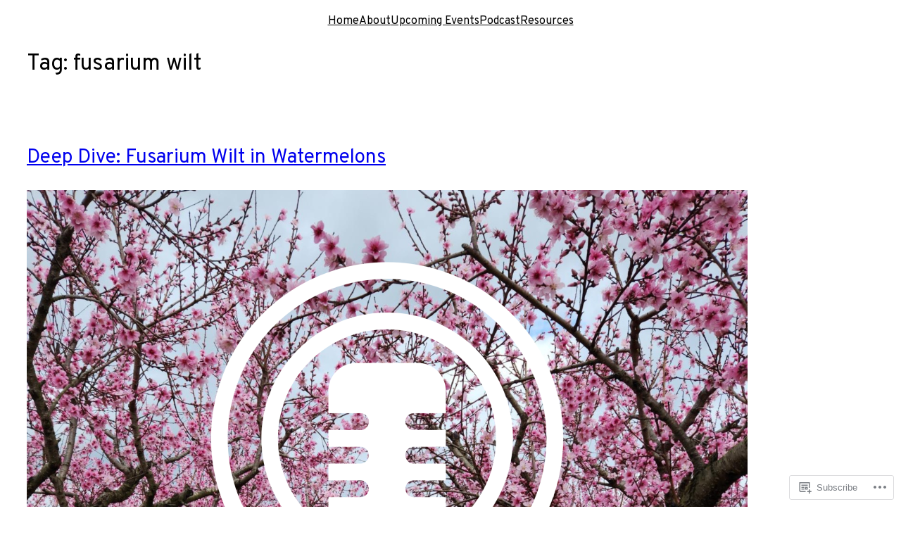

--- FILE ---
content_type: text/css;charset=utf-8
request_url: https://s0.wp.com/?custom-css=1&csblog=aRomM&cscache=6&csrev=15
body_size: -82
content:
.single-post .wp-block-post-featured-image{display:none}body{font-family:"Overpass", sans-serif}